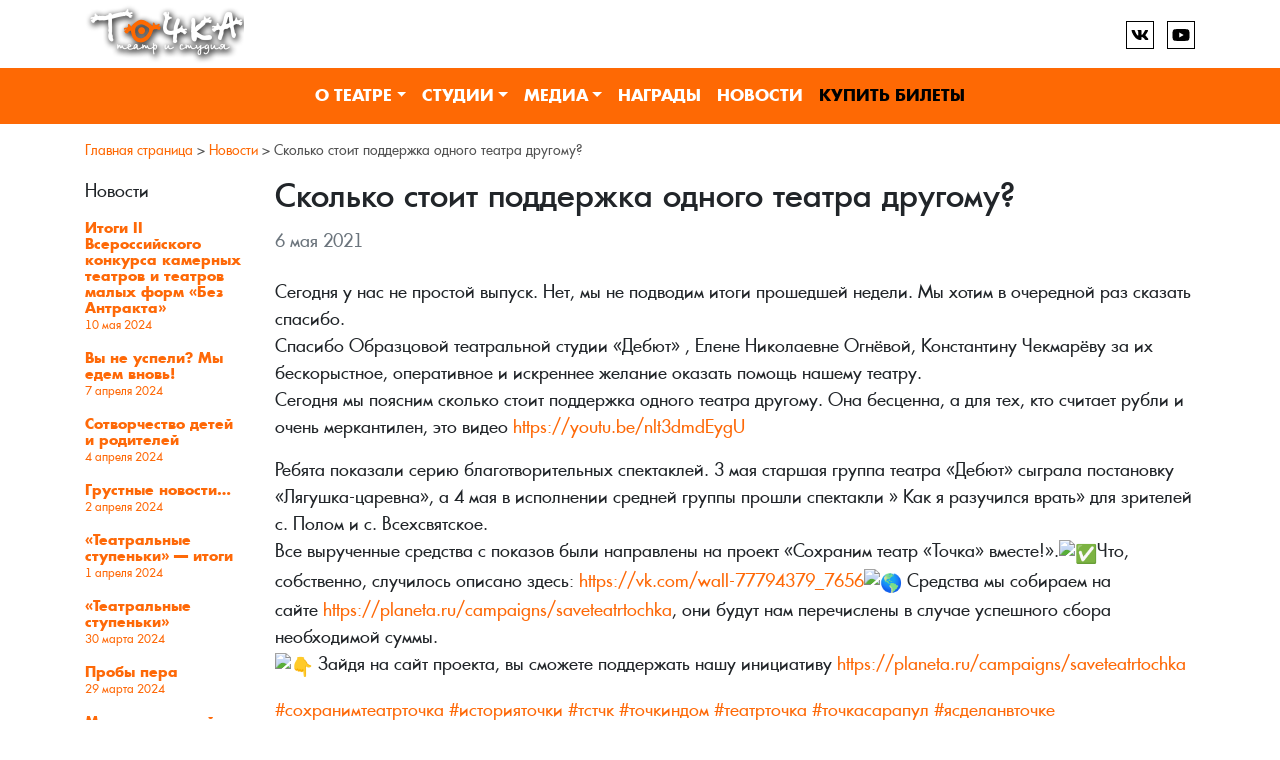

--- FILE ---
content_type: text/html; charset=UTF-8
request_url: https://teatrtochka.ru/news/na-svyazi-aktery-teatra-tochka-2/
body_size: 10604
content:
<!doctype html>
<html lang="ru-RU">
<head>
	<meta charset="UTF-8">
	<meta name="viewport" content="width=device-width, initial-scale=1">
    <meta name="yandex-verification" content="2dffd3d1e31a70d5" />
    <link rel="profile" href="http://gmpg.org/xfn/11">
    <meta name="proculture-verification" content="c975819e412befb4d1e0eefc196572bb" />
	<meta name='robots' content='index, follow, max-image-preview:large, max-snippet:-1, max-video-preview:-1' />

	<!-- This site is optimized with the Yoast SEO plugin v23.1 - https://yoast.com/wordpress/plugins/seo/ -->
	<title>Сколько стоит поддержка одного театра другому? - Театр Точка, г. Сарапул</title>
	<link rel="canonical" href="https://teatrtochka.ru/news/na-svyazi-aktery-teatra-tochka-2/" />
	<meta property="og:locale" content="ru_RU" />
	<meta property="og:type" content="article" />
	<meta property="og:title" content="Сколько стоит поддержка одного театра другому? - Театр Точка, г. Сарапул" />
	<meta property="og:description" content="Сегодня у нас не простой выпуск. Нет, мы не подводим итоги прошедшей недели. Мы хотим в очередной раз сказать спасибо. Спасибо Образцовой театральной студии &#171;Дебют&#187; , Елене Николаевне Огнёвой, Константину Чекмарёву за их бескорыстное, оперативное и искреннее желание оказать помощь нашему театру. Сегодня мы поясним сколько стоит поддержка одного театра другому. Она бесценна, а для [&hellip;]" />
	<meta property="og:url" content="https://teatrtochka.ru/news/na-svyazi-aktery-teatra-tochka-2/" />
	<meta property="og:site_name" content="Театр Точка, г. Сарапул" />
	<meta property="article:published_time" content="2021-05-06T07:55:50+00:00" />
	<meta property="article:modified_time" content="2021-05-06T16:21:02+00:00" />
	<meta property="og:image" content="https://teatrtochka.ru/wp-content/uploads/2021/04/0ttpCcmU-eY.jpg" />
	<meta property="og:image:width" content="2560" />
	<meta property="og:image:height" content="1707" />
	<meta property="og:image:type" content="image/jpeg" />
	<meta name="author" content="editor" />
	<meta name="twitter:card" content="summary_large_image" />
	<meta name="twitter:label1" content="Написано автором" />
	<meta name="twitter:data1" content="editor" />
	<meta name="twitter:label2" content="Примерное время для чтения" />
	<meta name="twitter:data2" content="2 минуты" />
	<script type="application/ld+json" class="yoast-schema-graph">{"@context":"https://schema.org","@graph":[{"@type":"Article","@id":"https://teatrtochka.ru/news/na-svyazi-aktery-teatra-tochka-2/#article","isPartOf":{"@id":"https://teatrtochka.ru/news/na-svyazi-aktery-teatra-tochka-2/"},"author":{"name":"editor","@id":"https://teatrtochka.ru/#/schema/person/ec2247c4fe839c2f8552a6625884ab7a"},"headline":"Сколько стоит поддержка одного театра другому?","datePublished":"2021-05-06T07:55:50+00:00","dateModified":"2021-05-06T16:21:02+00:00","mainEntityOfPage":{"@id":"https://teatrtochka.ru/news/na-svyazi-aktery-teatra-tochka-2/"},"wordCount":169,"publisher":{"@id":"https://teatrtochka.ru/#organization"},"image":{"@id":"https://teatrtochka.ru/news/na-svyazi-aktery-teatra-tochka-2/#primaryimage"},"thumbnailUrl":"https://teatrtochka.ru/wp-content/uploads/2021/04/0ttpCcmU-eY.jpg","articleSection":["Новости"],"inLanguage":"ru-RU"},{"@type":"WebPage","@id":"https://teatrtochka.ru/news/na-svyazi-aktery-teatra-tochka-2/","url":"https://teatrtochka.ru/news/na-svyazi-aktery-teatra-tochka-2/","name":"Сколько стоит поддержка одного театра другому? - Театр Точка, г. Сарапул","isPartOf":{"@id":"https://teatrtochka.ru/#website"},"primaryImageOfPage":{"@id":"https://teatrtochka.ru/news/na-svyazi-aktery-teatra-tochka-2/#primaryimage"},"image":{"@id":"https://teatrtochka.ru/news/na-svyazi-aktery-teatra-tochka-2/#primaryimage"},"thumbnailUrl":"https://teatrtochka.ru/wp-content/uploads/2021/04/0ttpCcmU-eY.jpg","datePublished":"2021-05-06T07:55:50+00:00","dateModified":"2021-05-06T16:21:02+00:00","breadcrumb":{"@id":"https://teatrtochka.ru/news/na-svyazi-aktery-teatra-tochka-2/#breadcrumb"},"inLanguage":"ru-RU","potentialAction":[{"@type":"ReadAction","target":["https://teatrtochka.ru/news/na-svyazi-aktery-teatra-tochka-2/"]}]},{"@type":"ImageObject","inLanguage":"ru-RU","@id":"https://teatrtochka.ru/news/na-svyazi-aktery-teatra-tochka-2/#primaryimage","url":"https://teatrtochka.ru/wp-content/uploads/2021/04/0ttpCcmU-eY.jpg","contentUrl":"https://teatrtochka.ru/wp-content/uploads/2021/04/0ttpCcmU-eY.jpg","width":2560,"height":1707},{"@type":"BreadcrumbList","@id":"https://teatrtochka.ru/news/na-svyazi-aktery-teatra-tochka-2/#breadcrumb","itemListElement":[{"@type":"ListItem","position":1,"name":"Главная страница","item":"https://teatrtochka.ru/"},{"@type":"ListItem","position":2,"name":"Новости","item":"https://teatrtochka.ru/news/"},{"@type":"ListItem","position":3,"name":"Сколько стоит поддержка одного театра другому?"}]},{"@type":"WebSite","@id":"https://teatrtochka.ru/#website","url":"https://teatrtochka.ru/","name":"Театр Точка, г. Сарапул","description":"","publisher":{"@id":"https://teatrtochka.ru/#organization"},"potentialAction":[{"@type":"SearchAction","target":{"@type":"EntryPoint","urlTemplate":"https://teatrtochka.ru/?s={search_term_string}"},"query-input":"required name=search_term_string"}],"inLanguage":"ru-RU"},{"@type":"Organization","@id":"https://teatrtochka.ru/#organization","name":"Театр Точка, г. Сарапул","url":"https://teatrtochka.ru/","logo":{"@type":"ImageObject","inLanguage":"ru-RU","@id":"https://teatrtochka.ru/#/schema/logo/image/","url":"https://teatrtochka.ru/wp-content/uploads/2020/05/logo-1.png","contentUrl":"https://teatrtochka.ru/wp-content/uploads/2020/05/logo-1.png","width":318,"height":120,"caption":"Театр Точка, г. Сарапул"},"image":{"@id":"https://teatrtochka.ru/#/schema/logo/image/"}},{"@type":"Person","@id":"https://teatrtochka.ru/#/schema/person/ec2247c4fe839c2f8552a6625884ab7a","name":"editor"}]}</script>
	<!-- / Yoast SEO plugin. -->


<link rel='dns-prefetch' href='//ajax.googleapis.com' />
<style id='classic-theme-styles-inline-css' type='text/css'>
/*! This file is auto-generated */
.wp-block-button__link{color:#fff;background-color:#32373c;border-radius:9999px;box-shadow:none;text-decoration:none;padding:calc(.667em + 2px) calc(1.333em + 2px);font-size:1.125em}.wp-block-file__button{background:#32373c;color:#fff;text-decoration:none}
</style>
<style id='global-styles-inline-css' type='text/css'>
:root{--wp--preset--aspect-ratio--square: 1;--wp--preset--aspect-ratio--4-3: 4/3;--wp--preset--aspect-ratio--3-4: 3/4;--wp--preset--aspect-ratio--3-2: 3/2;--wp--preset--aspect-ratio--2-3: 2/3;--wp--preset--aspect-ratio--16-9: 16/9;--wp--preset--aspect-ratio--9-16: 9/16;--wp--preset--color--black: #000000;--wp--preset--color--cyan-bluish-gray: #abb8c3;--wp--preset--color--white: #ffffff;--wp--preset--color--pale-pink: #f78da7;--wp--preset--color--vivid-red: #cf2e2e;--wp--preset--color--luminous-vivid-orange: #ff6900;--wp--preset--color--luminous-vivid-amber: #fcb900;--wp--preset--color--light-green-cyan: #7bdcb5;--wp--preset--color--vivid-green-cyan: #00d084;--wp--preset--color--pale-cyan-blue: #8ed1fc;--wp--preset--color--vivid-cyan-blue: #0693e3;--wp--preset--color--vivid-purple: #9b51e0;--wp--preset--gradient--vivid-cyan-blue-to-vivid-purple: linear-gradient(135deg,rgba(6,147,227,1) 0%,rgb(155,81,224) 100%);--wp--preset--gradient--light-green-cyan-to-vivid-green-cyan: linear-gradient(135deg,rgb(122,220,180) 0%,rgb(0,208,130) 100%);--wp--preset--gradient--luminous-vivid-amber-to-luminous-vivid-orange: linear-gradient(135deg,rgba(252,185,0,1) 0%,rgba(255,105,0,1) 100%);--wp--preset--gradient--luminous-vivid-orange-to-vivid-red: linear-gradient(135deg,rgba(255,105,0,1) 0%,rgb(207,46,46) 100%);--wp--preset--gradient--very-light-gray-to-cyan-bluish-gray: linear-gradient(135deg,rgb(238,238,238) 0%,rgb(169,184,195) 100%);--wp--preset--gradient--cool-to-warm-spectrum: linear-gradient(135deg,rgb(74,234,220) 0%,rgb(151,120,209) 20%,rgb(207,42,186) 40%,rgb(238,44,130) 60%,rgb(251,105,98) 80%,rgb(254,248,76) 100%);--wp--preset--gradient--blush-light-purple: linear-gradient(135deg,rgb(255,206,236) 0%,rgb(152,150,240) 100%);--wp--preset--gradient--blush-bordeaux: linear-gradient(135deg,rgb(254,205,165) 0%,rgb(254,45,45) 50%,rgb(107,0,62) 100%);--wp--preset--gradient--luminous-dusk: linear-gradient(135deg,rgb(255,203,112) 0%,rgb(199,81,192) 50%,rgb(65,88,208) 100%);--wp--preset--gradient--pale-ocean: linear-gradient(135deg,rgb(255,245,203) 0%,rgb(182,227,212) 50%,rgb(51,167,181) 100%);--wp--preset--gradient--electric-grass: linear-gradient(135deg,rgb(202,248,128) 0%,rgb(113,206,126) 100%);--wp--preset--gradient--midnight: linear-gradient(135deg,rgb(2,3,129) 0%,rgb(40,116,252) 100%);--wp--preset--font-size--small: 13px;--wp--preset--font-size--medium: 20px;--wp--preset--font-size--large: 36px;--wp--preset--font-size--x-large: 42px;--wp--preset--spacing--20: 0.44rem;--wp--preset--spacing--30: 0.67rem;--wp--preset--spacing--40: 1rem;--wp--preset--spacing--50: 1.5rem;--wp--preset--spacing--60: 2.25rem;--wp--preset--spacing--70: 3.38rem;--wp--preset--spacing--80: 5.06rem;--wp--preset--shadow--natural: 6px 6px 9px rgba(0, 0, 0, 0.2);--wp--preset--shadow--deep: 12px 12px 50px rgba(0, 0, 0, 0.4);--wp--preset--shadow--sharp: 6px 6px 0px rgba(0, 0, 0, 0.2);--wp--preset--shadow--outlined: 6px 6px 0px -3px rgba(255, 255, 255, 1), 6px 6px rgba(0, 0, 0, 1);--wp--preset--shadow--crisp: 6px 6px 0px rgba(0, 0, 0, 1);}:where(.is-layout-flex){gap: 0.5em;}:where(.is-layout-grid){gap: 0.5em;}body .is-layout-flex{display: flex;}.is-layout-flex{flex-wrap: wrap;align-items: center;}.is-layout-flex > :is(*, div){margin: 0;}body .is-layout-grid{display: grid;}.is-layout-grid > :is(*, div){margin: 0;}:where(.wp-block-columns.is-layout-flex){gap: 2em;}:where(.wp-block-columns.is-layout-grid){gap: 2em;}:where(.wp-block-post-template.is-layout-flex){gap: 1.25em;}:where(.wp-block-post-template.is-layout-grid){gap: 1.25em;}.has-black-color{color: var(--wp--preset--color--black) !important;}.has-cyan-bluish-gray-color{color: var(--wp--preset--color--cyan-bluish-gray) !important;}.has-white-color{color: var(--wp--preset--color--white) !important;}.has-pale-pink-color{color: var(--wp--preset--color--pale-pink) !important;}.has-vivid-red-color{color: var(--wp--preset--color--vivid-red) !important;}.has-luminous-vivid-orange-color{color: var(--wp--preset--color--luminous-vivid-orange) !important;}.has-luminous-vivid-amber-color{color: var(--wp--preset--color--luminous-vivid-amber) !important;}.has-light-green-cyan-color{color: var(--wp--preset--color--light-green-cyan) !important;}.has-vivid-green-cyan-color{color: var(--wp--preset--color--vivid-green-cyan) !important;}.has-pale-cyan-blue-color{color: var(--wp--preset--color--pale-cyan-blue) !important;}.has-vivid-cyan-blue-color{color: var(--wp--preset--color--vivid-cyan-blue) !important;}.has-vivid-purple-color{color: var(--wp--preset--color--vivid-purple) !important;}.has-black-background-color{background-color: var(--wp--preset--color--black) !important;}.has-cyan-bluish-gray-background-color{background-color: var(--wp--preset--color--cyan-bluish-gray) !important;}.has-white-background-color{background-color: var(--wp--preset--color--white) !important;}.has-pale-pink-background-color{background-color: var(--wp--preset--color--pale-pink) !important;}.has-vivid-red-background-color{background-color: var(--wp--preset--color--vivid-red) !important;}.has-luminous-vivid-orange-background-color{background-color: var(--wp--preset--color--luminous-vivid-orange) !important;}.has-luminous-vivid-amber-background-color{background-color: var(--wp--preset--color--luminous-vivid-amber) !important;}.has-light-green-cyan-background-color{background-color: var(--wp--preset--color--light-green-cyan) !important;}.has-vivid-green-cyan-background-color{background-color: var(--wp--preset--color--vivid-green-cyan) !important;}.has-pale-cyan-blue-background-color{background-color: var(--wp--preset--color--pale-cyan-blue) !important;}.has-vivid-cyan-blue-background-color{background-color: var(--wp--preset--color--vivid-cyan-blue) !important;}.has-vivid-purple-background-color{background-color: var(--wp--preset--color--vivid-purple) !important;}.has-black-border-color{border-color: var(--wp--preset--color--black) !important;}.has-cyan-bluish-gray-border-color{border-color: var(--wp--preset--color--cyan-bluish-gray) !important;}.has-white-border-color{border-color: var(--wp--preset--color--white) !important;}.has-pale-pink-border-color{border-color: var(--wp--preset--color--pale-pink) !important;}.has-vivid-red-border-color{border-color: var(--wp--preset--color--vivid-red) !important;}.has-luminous-vivid-orange-border-color{border-color: var(--wp--preset--color--luminous-vivid-orange) !important;}.has-luminous-vivid-amber-border-color{border-color: var(--wp--preset--color--luminous-vivid-amber) !important;}.has-light-green-cyan-border-color{border-color: var(--wp--preset--color--light-green-cyan) !important;}.has-vivid-green-cyan-border-color{border-color: var(--wp--preset--color--vivid-green-cyan) !important;}.has-pale-cyan-blue-border-color{border-color: var(--wp--preset--color--pale-cyan-blue) !important;}.has-vivid-cyan-blue-border-color{border-color: var(--wp--preset--color--vivid-cyan-blue) !important;}.has-vivid-purple-border-color{border-color: var(--wp--preset--color--vivid-purple) !important;}.has-vivid-cyan-blue-to-vivid-purple-gradient-background{background: var(--wp--preset--gradient--vivid-cyan-blue-to-vivid-purple) !important;}.has-light-green-cyan-to-vivid-green-cyan-gradient-background{background: var(--wp--preset--gradient--light-green-cyan-to-vivid-green-cyan) !important;}.has-luminous-vivid-amber-to-luminous-vivid-orange-gradient-background{background: var(--wp--preset--gradient--luminous-vivid-amber-to-luminous-vivid-orange) !important;}.has-luminous-vivid-orange-to-vivid-red-gradient-background{background: var(--wp--preset--gradient--luminous-vivid-orange-to-vivid-red) !important;}.has-very-light-gray-to-cyan-bluish-gray-gradient-background{background: var(--wp--preset--gradient--very-light-gray-to-cyan-bluish-gray) !important;}.has-cool-to-warm-spectrum-gradient-background{background: var(--wp--preset--gradient--cool-to-warm-spectrum) !important;}.has-blush-light-purple-gradient-background{background: var(--wp--preset--gradient--blush-light-purple) !important;}.has-blush-bordeaux-gradient-background{background: var(--wp--preset--gradient--blush-bordeaux) !important;}.has-luminous-dusk-gradient-background{background: var(--wp--preset--gradient--luminous-dusk) !important;}.has-pale-ocean-gradient-background{background: var(--wp--preset--gradient--pale-ocean) !important;}.has-electric-grass-gradient-background{background: var(--wp--preset--gradient--electric-grass) !important;}.has-midnight-gradient-background{background: var(--wp--preset--gradient--midnight) !important;}.has-small-font-size{font-size: var(--wp--preset--font-size--small) !important;}.has-medium-font-size{font-size: var(--wp--preset--font-size--medium) !important;}.has-large-font-size{font-size: var(--wp--preset--font-size--large) !important;}.has-x-large-font-size{font-size: var(--wp--preset--font-size--x-large) !important;}
:where(.wp-block-post-template.is-layout-flex){gap: 1.25em;}:where(.wp-block-post-template.is-layout-grid){gap: 1.25em;}
:where(.wp-block-columns.is-layout-flex){gap: 2em;}:where(.wp-block-columns.is-layout-grid){gap: 2em;}
:root :where(.wp-block-pullquote){font-size: 1.5em;line-height: 1.6;}
</style>
<link rel='stylesheet' id='contact-form-7-css' href='https://teatrtochka.ru/wp-content/plugins/contact-form-7/includes/css/styles.css?ver=5.9.7' type='text/css' media='all' />
<link rel='stylesheet' id='font-awesome-css' href='https://teatrtochka.ru/wp-content/plugins/events-and-places/fonts/font-awesome/css/font-awesome.min.css?ver=6.6.4' type='text/css' media='all' />
<link rel='stylesheet' id='evpl-style-css' href='https://teatrtochka.ru/wp-content/plugins/events-and-places/style.css?ver=6.6.4' type='text/css' media='all' />
<link rel='stylesheet' id='page-list-style-css' href='https://teatrtochka.ru/wp-content/plugins/page-list/css/page-list.css?ver=5.6' type='text/css' media='all' />
<link rel='stylesheet' id='bootstrap-4-css' href='https://teatrtochka.ru/wp-content/themes/tochka/assets/css/bootstrap.css?ver=v4.3.1' type='text/css' media='all' />
<link rel='stylesheet' id='animate-css' href='https://teatrtochka.ru/wp-content/themes/tochka/assets/css/animate.css?ver=6.6.4' type='text/css' media='all' />
<link rel='stylesheet' id='fonts-css' href='https://teatrtochka.ru/wp-content/themes/tochka/assets/fonts/fonts.css?ver=6.6.4' type='text/css' media='all' />
<link rel='stylesheet' id='tinyslisercss-css' href='https://teatrtochka.ru/wp-content/themes/tochka/assets/css/tiny-slider.css?ver=6.6.4' type='text/css' media='all' />
<link rel='stylesheet' id='camp-style-css' href='https://teatrtochka.ru/wp-content/themes/tochka/style.css?ver=v1768858474' type='text/css' media='all' />
<link rel='stylesheet' id='jquery.lightbox.min.css-css' href='https://teatrtochka.ru/wp-content/plugins/wp-jquery-lightbox/lightboxes/wp-jquery-lightbox/styles/lightbox.min.ru_RU.css?ver=2.3.1' type='text/css' media='all' />
<link rel='stylesheet' id='jqlb-overrides-css' href='https://teatrtochka.ru/wp-content/plugins/wp-jquery-lightbox/lightboxes/wp-jquery-lightbox/styles/overrides.css?ver=2.3.1' type='text/css' media='all' />
<style id='jqlb-overrides-inline-css' type='text/css'>

			#outerImageContainer {
				box-shadow: 0 0 4px 2px rgba(0,0,0,.2);
			}
			#imageContainer{
				padding: 6px;
			}
			#imageDataContainer {
				box-shadow: ;
			}
			#prevArrow,
			#nextArrow{
				background-color: rgba(255,255,255,.7;
				color: #000000;
			}
</style>
<script type="text/javascript" id="jquery-core-js-extra">
/* <![CDATA[ */
var EVPL = {"ajaxurl":"https:\/\/teatrtochka.ru\/wp-admin\/admin-ajax.php","wpurl":"https:\/\/teatrtochka.ru","cart_page":"https:\/\/teatrtochka.ru\/cart\/","cart_limit":"20","post_ID":"2101","user_hash":"dc4ad38ce7d1a3b1a6b11bd731b99fe0","is_mobile":"0"};
/* ]]> */
</script>
<script type="text/javascript" src="https://teatrtochka.ru/wp-includes/js/jquery/jquery.min.js?ver=3.7.1" id="jquery-core-js"></script>
<script type="text/javascript" src="https://teatrtochka.ru/wp-content/plugins/events-and-places/js/scripts.js?ver=6.6.4" id="evpl-script-js"></script>
<link rel="https://api.w.org/" href="https://teatrtochka.ru/wp-json/" /><link rel="alternate" title="JSON" type="application/json" href="https://teatrtochka.ru/wp-json/wp/v2/posts/2101" /><link rel="alternate" title="oEmbed (JSON)" type="application/json+oembed" href="https://teatrtochka.ru/wp-json/oembed/1.0/embed?url=https%3A%2F%2Fteatrtochka.ru%2Fnews%2Fna-svyazi-aktery-teatra-tochka-2%2F" />
<link rel="alternate" title="oEmbed (XML)" type="text/xml+oembed" href="https://teatrtochka.ru/wp-json/oembed/1.0/embed?url=https%3A%2F%2Fteatrtochka.ru%2Fnews%2Fna-svyazi-aktery-teatra-tochka-2%2F&#038;format=xml" />
<link rel="icon" href="https://teatrtochka.ru/wp-content/uploads/2020/05/cropped-favicon-32x32.png" sizes="32x32" />
<link rel="icon" href="https://teatrtochka.ru/wp-content/uploads/2020/05/cropped-favicon-192x192.png" sizes="192x192" />
<link rel="apple-touch-icon" href="https://teatrtochka.ru/wp-content/uploads/2020/05/cropped-favicon-180x180.png" />
<meta name="msapplication-TileImage" content="https://teatrtochka.ru/wp-content/uploads/2020/05/cropped-favicon-270x270.png" />
</head>

<body class="post-template-default single single-post postid-2101 single-format-standard wp-custom-logo">
	<header>
		<div class="bottom-border">
			<div class="container">
				<div class="d-flex header__toprow py-1">
					<a href="https://teatrtochka.ru/" class="custom-logo-link" rel="home"><img width="318" height="120" src="https://teatrtochka.ru/wp-content/uploads/2020/05/logo-1.png" class="custom-logo" alt="Театр Точка, г. Сарапул" decoding="async" /></a>					<div class="d-flex align-items-center">
						<div class="social">
				<a href="https://vk.com/tochka_ts" class="social__icon" target="blank"><img src="https://teatrtochka.ru/wp-content/themes/tochka/img/icons/vk.svg"></a>
				<a href="https://www.youtube.com/channel/UCvGbXXQOm9uA1JsfU0p7ftA" class="social__icon" target="blank"><img src="https://teatrtochka.ru/wp-content/themes/tochka/img/icons/youtube.svg"></a>
			   </div>					</div>
				</div>
			</div>
		</div>
		<div class="header__menu">
			<div class="container">
				<div class="main-navigation">
					<nav id="navigation" class="navbar navbar-dark navbar-expand-md px-0">
								<button class="navbar-toggler" type="button" data-toggle="collapse" data-target="#primary-menu-wrap" aria-controls="primary-menu-wrap" aria-expanded="false" aria-label="Toggle navigation">
									<span class="navbar-toggler-icon"></span>
								</button>
								<div id="primary-menu-wrap" class="collapse navbar-collapse justify-content-md-center"><ul id="primary-menu" class="navbar-nav flex-wrap"><li class='nav-item  dropdown  menu-item menu-item-type-post_type menu-item-object-page menu-item-has-children'><a href="https://teatrtochka.ru/theater/" class="nav-link dropdown-toggle" data-toggle="dropdown" aria-haspopup="true" aria-expanded="false" >О театре</a><ul class='dropdown-menu  depth_0'><li class='nav-item    menu-item menu-item-type-taxonomy menu-item-object-category'><a href="https://teatrtochka.ru/theater/actors/" class="nav-link" >Актёры</a></li>
<li class='nav-item    menu-item menu-item-type-taxonomy menu-item-object-category'><a href="https://teatrtochka.ru/theater/performances/" class="nav-link" >Репертуар</a></li>
<li class='nav-item    menu-item menu-item-type-post_type menu-item-object-page'><a href="https://teatrtochka.ru/theater/zal/" class="nav-link" >Учебные классы</a></li>
<li class='nav-item   d-none menu-item menu-item-type-taxonomy menu-item-object-category'><a href="https://teatrtochka.ru/theater/directors/" class="nav-link" >Режиссеры</a></li>
<li class='nav-item    menu-item menu-item-type-taxonomy menu-item-object-category'><a href="https://teatrtochka.ru/theater/graduates/" class="nav-link" >Выпускники</a></li>
<li class='nav-item   d-none menu-item menu-item-type-post_type menu-item-object-page'><a href="https://teatrtochka.ru/theater/istoriya/" class="nav-link" >История</a></li>
</ul>
</li>
<li class='nav-item  dropdown  menu-item menu-item-type-post_type menu-item-object-page menu-item-has-children'><a href="https://teatrtochka.ru/school/" class="nav-link dropdown-toggle" data-toggle="dropdown" aria-haspopup="true" aria-expanded="false" >Студии</a><ul class='dropdown-menu  depth_0'><li class='nav-item    menu-item menu-item-type-post_type menu-item-object-page'><a href="https://teatrtochka.ru/school/admission/" class="nav-link" >ЗАПИСАТЬСЯ В КОЛЛЕКТИВ</a></li>
<li class='nav-item    menu-item menu-item-type-post_type menu-item-object-page'><a href="https://teatrtochka.ru/school/timetable/" class="nav-link" >Расписание</a></li>
<li class='nav-item    menu-item menu-item-type-post_type menu-item-object-page'><a href="https://teatrtochka.ru/school/ctudiya-tochka/" class="nav-link" >Cтудия «Точка»</a></li>
<li class='nav-item    menu-item menu-item-type-post_type menu-item-object-page'><a href="https://teatrtochka.ru/school/radiotochka/" class="nav-link" >РадиоТочка</a></li>
<li class='nav-item    menu-item menu-item-type-post_type menu-item-object-page'><a href="https://teatrtochka.ru/school/fotochka/" class="nav-link" >ФоТочка</a></li>
<li class='nav-item    menu-item menu-item-type-post_type menu-item-object-page'><a href="https://teatrtochka.ru/school/kinotochka/" class="nav-link" >КиноТочка</a></li>
<li class='nav-item    menu-item menu-item-type-post_type menu-item-object-page'><a href="https://teatrtochka.ru/school/art-tochka/" class="nav-link" >Art-точка</a></li>
<li class='nav-item    menu-item menu-item-type-post_type menu-item-object-page'><a href="https://teatrtochka.ru/school/teatr-tantsa/" class="nav-link" >Театр танца</a></li>
<li class='nav-item    menu-item menu-item-type-post_type menu-item-object-page'><a href="https://teatrtochka.ru/school/gazetochka/" class="nav-link" >Газеточка</a></li>
<li class='nav-item    menu-item menu-item-type-post_type menu-item-object-page'><a href="https://teatrtochka.ru/school/reviews/" class="nav-link" >Отзывы</a></li>
</ul>
</li>
<li class='nav-item  dropdown  menu-item menu-item-type-taxonomy menu-item-object-category menu-item-has-children'><a href="https://teatrtochka.ru/media/" class="nav-link dropdown-toggle" data-toggle="dropdown" aria-haspopup="true" aria-expanded="false" >Медиа</a><ul class='dropdown-menu  depth_0'><li class='nav-item    menu-item menu-item-type-taxonomy menu-item-object-category'><a href="https://teatrtochka.ru/media/" class="nav-link" >Все материалы</a></li>
<li class='nav-item    menu-item menu-item-type-taxonomy menu-item-object-category'><a href="https://teatrtochka.ru/media/otkrytye-uroki/" class="nav-link" >Открытые уроки</a></li>
</ul>
</li>
<li class='nav-item    menu-item menu-item-type-post_type menu-item-object-page'><a href="https://teatrtochka.ru/awards/" class="nav-link" >Награды</a></li>
<li class='nav-item    menu-item menu-item-type-taxonomy menu-item-object-category current-post-ancestor current-menu-parent current-post-parent'><a href="https://teatrtochka.ru/news/" class="nav-link" >Новости</a></li>
<li class='nav-item   d-none menu-item menu-item-type-post_type menu-item-object-page'><a href="https://teatrtochka.ru/?page_id=2505" class="nav-link" >ОПЛАТА УСЛУГ</a></li>
<li class='nav-item   btn-buy menu-item menu-item-type-post_type menu-item-object-page'><a href="https://teatrtochka.ru/tickets/" class="nav-link" >Купить Билеты</a></li>
</ul></div>					</nav>
				</div>
			</div>
		</div>	
	</header>	<div class="container">
		<div class="row position-relative">
                        <div class="col-12 my-3"><p id="breadcrumbs"><span><span><a href="https://teatrtochka.ru/">Главная страница</a></span> &gt; <span><a href="https://teatrtochka.ru/news/">Новости</a></span> &gt; <span class="breadcrumb_last" aria-current="page">Сколько стоит поддержка одного театра другому?</span></span></p></div>                            <div class="col-md-2 order-2 order-md-1 sidebar-post">
                    <p class="sidebar-post-title">Новости</p>                    <a href="https://teatrtochka.ru/news/itogi-ii-bez-antrakta/" class="sidebar-post-item ">
                        <p class="sidebar-post-name" >Итоги II Всероссийского конкурса камерных театров и театров малых форм &#171;Без Антракта&#187;</p>
                        <p class="sidebar-post-date"><span class="posted-on"><time class="entry-date published" datetime="10 мая 2024">10 мая 2024</time></span></p>
                        </a>
                                        <a href="https://teatrtochka.ru/news/vy-ne-uspeli-my-edem-vnov/" class="sidebar-post-item ">
                        <p class="sidebar-post-name" >Вы не успели? Мы едем вновь!</p>
                        <p class="sidebar-post-date"><span class="posted-on"><time class="entry-date published" datetime="7 апреля 2024">7 апреля 2024</time></span></p>
                        </a>
                                        <a href="https://teatrtochka.ru/news/sotvorchestvo-detej-i-roditelej/" class="sidebar-post-item ">
                        <p class="sidebar-post-name" >Сотворчество детей и родителей</p>
                        <p class="sidebar-post-date"><span class="posted-on"><time class="entry-date published" datetime="4 апреля 2024">4 апреля 2024</time></span></p>
                        </a>
                                        <a href="https://teatrtochka.ru/news/grustnye-novosti/" class="sidebar-post-item ">
                        <p class="sidebar-post-name" >Грустные новости&#8230;</p>
                        <p class="sidebar-post-date"><span class="posted-on"><time class="entry-date published" datetime="2 апреля 2024">2 апреля 2024</time></span></p>
                        </a>
                                        <a href="https://teatrtochka.ru/news/teatralnye-stupenki-itogi/" class="sidebar-post-item ">
                        <p class="sidebar-post-name" >&#171;Театральные ступеньки&#187; &#8212; итоги</p>
                        <p class="sidebar-post-date"><span class="posted-on"><time class="entry-date published" datetime="1 апреля 2024">1 апреля 2024</time></span></p>
                        </a>
                                        <a href="https://teatrtochka.ru/news/teatralnye-stupenki/" class="sidebar-post-item ">
                        <p class="sidebar-post-name" >&#171;Театральные ступеньки&#187;</p>
                        <p class="sidebar-post-date"><span class="posted-on"><time class="entry-date published" datetime="30 марта 2024">30 марта 2024</time></span></p>
                        </a>
                                        <a href="https://teatrtochka.ru/news/proby-pera/" class="sidebar-post-item ">
                        <p class="sidebar-post-name" >Пробы пера</p>
                        <p class="sidebar-post-date"><span class="posted-on"><time class="entry-date published" datetime="29 марта 2024">29 марта 2024</time></span></p>
                        </a>
                                        <a href="https://teatrtochka.ru/news/mezhdunarodnyj-den-teatra/" class="sidebar-post-item ">
                        <p class="sidebar-post-name" >Международный день театра</p>
                        <p class="sidebar-post-date"><span class="posted-on"><time class="entry-date published" datetime="27 марта 2024">27 марта 2024</time></span></p>
                        </a>
                                        <a href="https://teatrtochka.ru/news/tochka-delo-semejnoe-2/" class="sidebar-post-item ">
                        <p class="sidebar-post-name" >Точка &#8212; дело семейное</p>
                        <p class="sidebar-post-date"><span class="posted-on"><time class="entry-date published" datetime="22 марта 2024">22 марта 2024</time></span></p>
                        </a>
                                        <a href="https://teatrtochka.ru/news/poslednij-shans-popast-na-bez-antrakta/" class="sidebar-post-item ">
                        <p class="sidebar-post-name" >ПОСЛЕДНИЙ ШАНС ПОПАСТЬ НА &#171;БЕЗ АНТРАКТА&#187;</p>
                        <p class="sidebar-post-date"><span class="posted-on"><time class="entry-date published" datetime="21 марта 2024">21 марта 2024</time></span></p>
                        </a>
                                    </div>
                <div class="col-md-10 order-1 order-md-2 wp-bp-content-width">
                            <article id="post-2101" class="post-2101 post type-post status-publish format-standard has-post-thumbnail hentry category-news">
        <header class="entry-header mb-4">
            <h1 class="entry-title card-title h2">Сколько стоит поддержка одного театра другому?</h1>                <div class="entry-meta subtitle text-muted">
                    <span class="posted-on"><time class="entry-date published" datetime="6 мая 2021">6 мая 2021</time></span>                </div><!-- .entry-meta -->
                    </header>

                    <div class="entry-content">
                <p>Сегодня у нас не простой выпуск. Нет, мы не подводим итоги прошедшей недели. Мы хотим в очередной раз сказать спасибо.<br />
Спасибо Образцовой театральной студии &#171;Дебют&#187; , Елене Николаевне Огнёвой, Константину Чекмарёву за их бескорыстное, оперативное и искреннее желание оказать помощь нашему театру.<br />
Сегодня мы поясним сколько стоит поддержка одного театра другому. Она бесценна, а для тех, кто считает рубли и очень меркантилен, это видео <a href="https://vk.com/away.php?to=https%3A%2F%2Fyoutu.be%2Fnlt3dmdEygU&amp;post=-77794379_7788&amp;cc_key=" target="_blank" rel="nofollow noopener">https://youtu.be/nlt3dmdEygU</a></p>
<div class="wall_post_text">Ребята показали серию благотворительных спектаклей. 3 мая старшая группа театра &#171;Дебют&#187; сыграла постановку &#171;Лягушка-царевна&#187;, а 4 мая в исполнении средней группы прошли спектакли &#187; Как я разучился врать&#187; для зрителей с. Полом и с. Всехсвятское.<br />
Все вырученные средства с показов были направлены на проект &#171;Сохраним театр &#171;Точка&#187; вместе!&#187;.<img decoding="async" class="emoji" src="https://vk.com/emoji/e/e29c85.png" alt="✅" />Что, собственно, случилось описано здесь: <a href="https://vk.com/wall-77794379_7656">https://vk.com/wall-77794379_7656</a><img decoding="async" class="emoji" src="https://vk.com/emoji/e/f09f8c8e.png" alt="🌎" /> Средства мы собираем на сайте <a href="https://vk.com/away.php?to=https%3A%2F%2Fplaneta.ru%2Fcampaigns%2Fsaveteatrtochka&amp;post=-77794379_7788&amp;cc_key=" target="_blank" rel="nofollow noopener">https://planeta.ru/campaigns/saveteatrtochka</a>, они будут нам перечислены в случае успешного сбора необходимой суммы.<br />
<img decoding="async" class="emoji" src="https://vk.com/emoji/e/f09f9187.png" alt="👇" /> Зайдя на сайт проекта, вы сможете поддержать нашу инициативу <a href="https://vk.com/away.php?to=https%3A%2F%2Fplaneta.ru%2Fcampaigns%2Fsaveteatrtochka&amp;post=-77794379_7788&amp;cc_key=" target="_blank" rel="nofollow noopener">https://planeta.ru/campaigns/saveteatrtochka</a></p>
<p><a href="https://vk.com/feed?section=search&amp;q=%23%D1%81%D0%BE%D1%85%D1%80%D0%B0%D0%BD%D0%B8%D0%BC%D1%82%D0%B5%D0%B0%D1%82%D1%80%D1%82%D0%BE%D1%87%D0%BA%D0%B0">#сохранимтеатрточка</a> <a href="https://vk.com/feed?section=search&amp;q=%23%D0%B8%D1%81%D1%82%D0%BE%D1%80%D0%B8%D1%8F%D1%82%D0%BE%D1%87%D0%BA%D0%B8">#историяточки</a> <a href="https://vk.com/feed?section=search&amp;q=%23%D1%82%D1%81%D1%82%D1%87%D0%BA">#тстчк</a> <a href="https://vk.com/feed?section=search&amp;q=%23%D1%82%D0%BE%D1%87%D0%BA%D0%B8%D0%BD%D0%B4%D0%BE%D0%BC">#точкиндом</a> <a href="https://vk.com/feed?section=search&amp;q=%23%D1%82%D0%B5%D0%B0%D1%82%D1%80%D1%82%D0%BE%D1%87%D0%BA%D0%B0">#театрточка</a> <a href="https://vk.com/feed?section=search&amp;q=%23%D1%82%D0%BE%D1%87%D0%BA%D0%B0%D1%81%D0%B0%D1%80%D0%B0%D0%BF%D1%83%D0%BB">#точкасарапул</a> <a href="https://vk.com/feed?section=search&amp;q=%23%D1%8F%D1%81%D0%B4%D0%B5%D0%BB%D0%B0%D0%BD%D0%B2%D1%82%D0%BE%D1%87%D0%BA%D0%B5">#ясделанвточке</a></p>
</div>
<div class="page_post_sized_thumbs clear_fix"><iframe title="YouTube video player" src="//www.youtube.com/embed/nlt3dmdEygU" width="560" height="315" frameborder="0" allowfullscreen="allowfullscreen"></iframe></div>
            </div><!-- .entry-content -->
        
    </article><!-- #post-2101 -->
                </div>
            		</div>
	</div>
<footer id="footer" class="site-footer py-4 mt-4">
	<div class="bottom-border">
		<div class="container">
			<div class="footer-navigation">
				<nav id="secondary-navigation" class="navbar navbar-light navbar-expand-lg px-0">
					<button class="navbar-toggler m-auto" type="button" data-toggle="collapse" data-target="#secondary-menu-wrap" aria-controls="secondary-menu-wrap" aria-expanded="false" aria-label="Toggle navigation"><span class="navbar-toggler-icon"></span></button>
					<div id="secondary-menu-wrap" class="collapse navbar-collapse"><ul id="footer-menu" class="navbar-nav flex-wrap m-auto dropup"><li class='nav-item  dropdown  menu-item menu-item-type-post_type menu-item-object-page menu-item-has-children'><a href="https://teatrtochka.ru/info/" class="nav-link dropdown-toggle" data-toggle="dropdown" aria-haspopup="true" aria-expanded="false" >Сведения об образовательной организации</a><ul class='dropdown-menu  depth_0'><li class='nav-item    menu-item menu-item-type-taxonomy menu-item-object-category'><a href="https://teatrtochka.ru/sertifikat-dopolnitelnogo-obrazovaniya/" class="nav-link" >Сертификат дополнительного образования</a></li>
<li class='nav-item    menu-item menu-item-type-post_type menu-item-object-page'><a href="https://teatrtochka.ru/info/vacant/" class="nav-link" >Вакантные места приема и перевода обучающихся</a></li>
<li class='nav-item    menu-item menu-item-type-post_type menu-item-object-page'><a href="https://teatrtochka.ru/info/teachers/" class="nav-link" >Руководство. Педагогический (научно-педагогический) состав</a></li>
<li class='nav-item    menu-item menu-item-type-post_type menu-item-object-page'><a href="https://teatrtochka.ru/info/struktura/" class="nav-link" >Структура и органы управления образовательной организацией</a></li>
<li class='nav-item    menu-item menu-item-type-post_type menu-item-object-page'><a href="https://teatrtochka.ru/info/docs/" class="nav-link" >Документы</a></li>
<li class='nav-item    menu-item menu-item-type-post_type menu-item-object-page'><a href="https://teatrtochka.ru/?page_id=2443" class="nav-link" >Финансово — хозяйственная деятельность</a></li>
<li class='nav-item    menu-item menu-item-type-post_type menu-item-object-page'><a href="https://teatrtochka.ru/info/uslugi/" class="nav-link" >Платные образовательные услуги</a></li>
<li class='nav-item    menu-item menu-item-type-post_type menu-item-object-page'><a href="https://teatrtochka.ru/info/obrazovanie/" class="nav-link" >Образование</a></li>
<li class='nav-item    menu-item menu-item-type-post_type menu-item-object-page'><a href="https://teatrtochka.ru/info/standarty/" class="nav-link" >Образовательные стандарты</a></li>
<li class='nav-item    menu-item menu-item-type-post_type menu-item-object-page'><a href="https://teatrtochka.ru/info/obespechenie/" class="nav-link" >Материально — техническое обеспечение и оснащенность образовательного процесса</a></li>
</ul>
</li>
<li class='nav-item    menu-item menu-item-type-post_type menu-item-object-page'><a href="https://teatrtochka.ru/obyavleniya/" class="nav-link" >Объявления</a></li>
<li class='nav-item    menu-item menu-item-type-post_type menu-item-object-page'><a href="https://teatrtochka.ru/school/timetable/" class="nav-link" >Расписание</a></li>
<li class='nav-item    menu-item menu-item-type-post_type menu-item-object-page'><a href="https://teatrtochka.ru/teatralnaya-biblioteka/" class="nav-link" >Театральная библиотека</a></li>
<li class='nav-item  dropdown  menu-item menu-item-type-custom menu-item-object-custom menu-item-has-children'><a href="#" class="nav-link dropdown-toggle" data-toggle="dropdown" aria-haspopup="true" aria-expanded="false" >Детский лагерь</a><ul class='dropdown-menu  depth_0'><li class='nav-item    menu-item menu-item-type-taxonomy menu-item-object-category'><a href="https://teatrtochka.ru/detskij-lager/" class="nav-link" >Детский лагерь</a></li>
<li class='nav-item    menu-item menu-item-type-post_type menu-item-object-page'><a href="https://teatrtochka.ru/frontpage/detskij-ozdorovitelnyj-lager/" class="nav-link" >Запись в ДОЛ</a></li>
</ul>
</li>
</ul></div>				</nav>
			</div>
		</div>
	</div>
	<div class="container copyright">
		<a href="https://teatrtochka.ru/" class="custom-logo-link" rel="home"><img width="318" height="120" src="https://teatrtochka.ru/wp-content/uploads/2020/05/logo-1.png" class="custom-logo" alt="Театр Точка, г. Сарапул" decoding="async" /></a>		<div class="small text-center">© 2026 АНО ДО Детская театральная школа «Точка»<br>
            <a href="https://teatrtochka.ru/policy/">Политика конфиденциальности</a>
        </div>
		<div class="social">
				<a href="https://vk.com/tochka_ts" class="social__icon" target="blank"><img src="https://teatrtochka.ru/wp-content/themes/tochka/img/icons/vk.svg"></a>
				<a href="https://www.youtube.com/channel/UCvGbXXQOm9uA1JsfU0p7ftA" class="social__icon" target="blank"><img src="https://teatrtochka.ru/wp-content/themes/tochka/img/icons/youtube.svg"></a>
			   </div>	</div>
</footer>


<div class="modal fade" id="modalTickets" tabindex="-1" aria-labelledby="staticBackdropLabel" aria-hidden="true">
    <div class="modal-dialog modal-xl modal-dialog-centered">
        <div class="modal-content">
            <div class="modal-header">
                <h5 class="modal-title" id="staticBackdropLabel">Купить билеты</h5>
                <button type="button" class="close" data-dismiss="modal" aria-label="Закрыть">
                    <span aria-hidden="true">&times;</span>
                </button>
            </div>
                <iframe class="ticketsFrame" src="https://quicktickets.ru/sarapul-dtsh-tochka?iframe=1"></iframe>

        </div>
    </div>
</div>


<script type="text/javascript" src="https://teatrtochka.ru/wp-includes/js/dist/hooks.min.js?ver=2810c76e705dd1a53b18" id="wp-hooks-js"></script>
<script type="text/javascript" src="https://teatrtochka.ru/wp-includes/js/dist/i18n.min.js?ver=5e580eb46a90c2b997e6" id="wp-i18n-js"></script>
<script type="text/javascript" id="wp-i18n-js-after">
/* <![CDATA[ */
wp.i18n.setLocaleData( { 'text direction\u0004ltr': [ 'ltr' ] } );
/* ]]> */
</script>
<script type="text/javascript" src="https://teatrtochka.ru/wp-content/plugins/contact-form-7/includes/swv/js/index.js?ver=5.9.7" id="swv-js"></script>
<script type="text/javascript" id="contact-form-7-js-extra">
/* <![CDATA[ */
var wpcf7 = {"api":{"root":"https:\/\/teatrtochka.ru\/wp-json\/","namespace":"contact-form-7\/v1"}};
/* ]]> */
</script>
<script type="text/javascript" src="https://teatrtochka.ru/wp-content/plugins/contact-form-7/includes/js/index.js?ver=5.9.7" id="contact-form-7-js"></script>
<script type="text/javascript" src="https://ajax.googleapis.com/ajax/libs/jquery/3.4.1/jquery.min.js" id="jquery-js"></script>
<script type="text/javascript" src="https://teatrtochka.ru/wp-includes/js/jquery/ui/core.min.js?ver=1.13.3" id="jquery-ui-core-js"></script>
<script type="text/javascript" src="https://teatrtochka.ru/wp-includes/js/jquery/ui/mouse.min.js?ver=1.13.3" id="jquery-ui-mouse-js"></script>
<script type="text/javascript" src="https://teatrtochka.ru/wp-includes/js/jquery/ui/draggable.min.js?ver=1.13.3" id="jquery-ui-draggable-js"></script>
<script type="text/javascript" src="https://teatrtochka.ru/wp-includes/js/jquery/jquery.ui.touch-punch.js?ver=0.2.2" id="jquery-touch-punch-js"></script>
<script type="text/javascript" src="https://teatrtochka.ru/wp-content/themes/tochka/assets/js/jquery.lazy.min.js?ver=6.6.4" id="lazy-js"></script>
<script type="text/javascript" src="https://teatrtochka.ru/wp-content/themes/tochka/assets/js/wow.min.js?ver=6.6.4" id="wowjs-js"></script>
<script type="text/javascript" src="https://teatrtochka.ru/wp-content/themes/tochka/assets/js/tiny-slider.js?ver=6.6.4" id="tinysliderjs-js"></script>
<script type="text/javascript" src="https://teatrtochka.ru/wp-content/themes/tochka/assets/js/bootstrap.js?ver=v4.3.1" id="bootstrap-4-js-js"></script>
<script type="text/javascript" src="https://teatrtochka.ru/wp-content/plugins/wp-jquery-lightbox/lightboxes/wp-jquery-lightbox/vendor/jquery.touchwipe.min.js?ver=2.3.1" id="wp-jquery-lightbox-swipe-js"></script>
<script type="text/javascript" src="https://teatrtochka.ru/wp-content/plugins/wp-jquery-lightbox/inc/purify.min.js?ver=2.3.1" id="wp-jquery-lightbox-purify-js"></script>
<script type="text/javascript" src="https://teatrtochka.ru/wp-content/plugins/wp-jquery-lightbox/lightboxes/wp-jquery-lightbox/vendor/panzoom.min.js?ver=2.3.1" id="wp-jquery-lightbox-panzoom-js"></script>
<script type="text/javascript" id="wp-jquery-lightbox-js-extra">
/* <![CDATA[ */
var JQLBSettings = {"showTitle":"0","useAltForTitle":"1","showCaption":"0","showNumbers":"0","fitToScreen":"1","resizeSpeed":"400","showDownload":"","navbarOnTop":"","marginSize":"0","mobileMarginSize":"10","slideshowSpeed":"4000","allowPinchZoom":"1","borderSize":"6","borderColor":"#fff","overlayColor":"#fff","overlayOpacity":"0.7","newNavStyle":"1","fixedNav":"1","showInfoBar":"0","prevLinkTitle":"\u043f\u0440\u0435\u0434\u044b\u0434\u0443\u0449\u0435\u0435 \u0438\u0437\u043e\u0431\u0440\u0430\u0436\u0435\u043d\u0438\u0435","nextLinkTitle":"\u0441\u043b\u0435\u0434\u0443\u044e\u0449\u0435\u0435 \u0438\u0437\u043e\u0431\u0440\u0430\u0436\u0435\u043d\u0438\u0435","closeTitle":"\u0437\u0430\u043a\u0440\u044b\u0442\u044c \u0433\u0430\u043b\u0435\u0440\u0435\u044e","image":"\u0418\u0437\u043e\u0431\u0440\u0430\u0436\u0435\u043d\u0438\u0435 ","of":" \u0438\u0437 ","download":"\u0421\u043a\u0430\u0447\u0430\u0442\u044c","pause":"(Pause Slideshow)","play":"(Play Slideshow)"};
/* ]]> */
</script>
<script type="text/javascript" src="https://teatrtochka.ru/wp-content/plugins/wp-jquery-lightbox/lightboxes/wp-jquery-lightbox/jquery.lightbox.js?ver=2.3.1" id="wp-jquery-lightbox-js"></script>
<script>

    var slider = tns({
        container: '.top-slider',
        controls: true,
        controlsText: ["<",">"],
        items: 1,
        autoplay:false,
        loop: true,
        mouseDrag: true,
        nav: false,
    });

    function changeMenu(info, eventName) {
        // direct access to info object
        $('.slider-buttons button').removeClass('btn-tochka btn-secondary').addClass('btn-secondary');
        $('.slider-buttons button[data-index='+info.displayIndex+']').addClass('btn-tochka').removeClass('btn-secondary');
    }

    slider.events.on('transitionStart', changeMenu);
</script>

    <!-- QT IFRAME block -->
    <style type="text/css">
        #qt_c{position:fixed;z-index:9999998;left:0;top:0;width:100%;height:100%;background-color:rgba(255,255,255,0.5);-webkit-overflow-scrolling:touch;overflow-y:scroll;}
        #qt_i{position:absolute;z-index:9999999;top:5%;width:90%;max-width:1200px;height:90%;border:0;}
        #qt_x{position:fixed;z-index:9999999;left:96%;top:5%;width:40px;height:40px;line-height:40px;font-size:34px;font-weight:bold;text-align:center;cursor:pointer;}
    </style>
    <div id="qt_c" hidden="hidden"><div id="qt_x">x</div><iframe src="" id="qt_i"></iframe></div>
    <script type="text/javascript">
        jQuery(document).ready(function() {
            var $qt_c = jQuery('#qt_c'), $qt_i = jQuery('#qt_i'), $hide = jQuery('#qt_c, #qt_x'), $selectors = jQuery('.a_quicktickets');
            function quicktickets_resize() {
                let left = $qt_c.width() * 0.9;
                left = ((left < 1200) ? left : 1200);
                left = ($qt_c.width() - left) / 2;
                $qt_i.css('left', left + 'px');
            }
            jQuery(window).resize(quicktickets_resize);
            $selectors.click(function() {
                if (!(/iPhone/i.test(navigator.userAgent))) {
                    let href = jQuery(this).attr('href');
                    if (href.indexOf('quicktickets.ru') !== -1) {
                        $qt_i.attr('src', href);
                        $qt_c.removeAttr('hidden');
                        quicktickets_resize();
                        return false;
                    }
                }
            });
            $hide.click(function() { $qt_c.attr('hidden', 'hidden'); return false; });
        });
    </script>
    <!-- QT IFRAME block -->

<script async src="https://culturaltracking.ru/static/js/spxl.js?pixelId=11664" data-pixel-id="11664"></script>
</body>
</html>


--- FILE ---
content_type: text/html; charset=UTF-8
request_url: https://quicktickets.ru/sarapul-dtsh-tochka?iframe=1
body_size: 8147
content:
<!DOCTYPE html>
<html lang="ru" prefix="og: http://ogp.me/ns#">

<head>
    <meta http-equiv="Content-Type" content="text/html; charset=utf-8">
    <meta name="viewport" content="width=750">
    <!--[if IE]><meta http-equiv="X-UA-Compatible" content="IE=edge"><![endif]-->
    <meta name="description" content="Актуальная афиша с полным репертуаром в Театр «Точка», город Сарапул. Купить билеты онлайн.">
    <meta name="keywords" content="купить билеты онлайн, забронировать билеты онлайн, репертуар театров, репертуар театров, афиша театров, афиша театров России, репертуар российских театров, афиша российских театров, Театр «Точка», Сарапул">
    <meta property="og:title" content="" />
    <meta property="og:description" content="QuickTickets.ru — удобный и современный интернет-ресурс, позволяющий бронировать и покупать билеты на различные культурно-массовые и досуговые мероприятия в такие учреждения, как театры, кинотеатры, цирки, концертные залы, ночные клубы и т.д." />
    <meta property="og:image" content="https://quicktickets.ru/files/o/sarapul-dtsh-tochka/info/photo.png?1640596443" />
    <meta property="og:url" content="https://quicktickets.ru/sarapul-dtsh-tochka?iframe=1" />
    <link rel="stylesheet" type="text/css" href="/assets/5103ebeb/quick-service/general/common/web/css/icons.css?v=74.013" />
<link rel="stylesheet" type="text/css" href="/assets/f336f2a3/css/common.css?v=74.013" />
<link rel="stylesheet" type="text/css" href="/assets/f336f2a3/css/controller/user/auth.css?v=74.013" />
<link rel="stylesheet" type="text/css" href="/assets/f336f2a3/css/controller/city/change.css?v=74.013" />
<script type="text/javascript" src="/assets/d7bd9992/jquery.min.js"></script>
<script type="text/javascript">
/*<![CDATA[*/
    var externalCounters = {
        yandex: '22132460',
        vkontakte: 'VK-RTRG-300492-6HQw9',
        mailru: '2458275'
    };
    var controllerAlias = 'organisation';
    var city = {
        id: 643,
    };
    var organisation = {
        id: 3518,
        externalCounters: {yandex: '', vkontakte: '', mailru: ''},
    };
    var finalOrganisation = {
        id: 3518,
    };
/*]]>*/
</script>
<title>Театр «Точка» — Сарапул — Quick Tickets</title>
    <link href='//fonts.googleapis.com/css?family=Roboto:300,400,700&amp;subset=cyrillic,latin' rel='stylesheet' type='text/css'>
    <link href='//fonts.googleapis.com/css?family=Roboto+Slab:400,700&amp;subset=cyrillic,latin' rel='stylesheet' type='text/css'>
    <link href="/favicon.ico" type="image/x-icon" rel="shortcut icon">
    <script type="text/javascript">function stopError() { return true; } window.onerror = stopError;</script>    <!--[if lt IE 9]><script src="//html5shiv.googlecode.com/svn/trunk/html5.js"></script><![endif]-->
    <link rel="stylesheet" type="text/css" href="/themes/default/bootstrap/css/bootstrap.min.css?v=74.013">
    <link rel="stylesheet" type="text/css" href="/themes/default/fontawesome/css/all.min.css?v=74.013" />
    <link rel="stylesheet" type="text/css" href="/themes/default/css/style.css?v=74.013">
    <link rel="stylesheet" type="text/css" href="/themes/default/select2/css/select2.min.css?v=74.013" />
    <link rel="stylesheet" type="text/css" href="/themes/default/select2/css/select2-bootstrap4.min.css?v=74.013" />
    <link rel="icon" type="image/png" sizes="32x32"  href="/files/images/android/android-icon-32x32.png">
    <link rel="icon" type="image/png" sizes="96x96"  href="/files/images/android/android-icon-96x96.png">
    <link rel="icon" type="image/png" sizes="192x192"  href="/files/images/android/android-icon-192x192.png">
    <link rel="apple-touch-icon" sizes="120x120" href="/files/images/apple/apple-touch-icon-120x120.png">
    <link rel="apple-touch-icon" sizes="152x152" href="/files/images/apple/apple-touch-icon-152x152.png">
    <link rel="apple-touch-icon" sizes="180x180" href="/files/images/apple/apple-touch-icon-180x180.png">
    <link rel="apple-touch-icon-precomposed" sizes="120x120" href="/files/images/apple/apple-touch-icon-120x120-precomposed.png">
    <link rel="apple-touch-icon-precomposed" sizes="152x152" href="/files/images/apple/apple-touch-icon-152x152-precomposed.png">
    <link rel="apple-touch-icon-precomposed" sizes="180x180" href="/files/images/apple/apple-touch-icon-180x180-precomposed.png">
    <!-- ВКонтакте openapi.js (виджет сообщества, ...) --><script type="text/javascript" src="https://vk.ru/js/api/openapi.js?169"></script><!-- End ВКонтакте openapi.js (виджет сообщества, ...) -->
    <link rel="stylesheet" type="text/css" href="/themes/default/css/iframe.css?v=74.013"></head>

<body>

<div id="no-cookies" class="alert alert-warning" style="display:none;"><!--googleoff: index--><noindex>Для корректной работы сайта разрешите браузеру принимать куки с нашего сайта, а затем обновите эту страницу.</noindex><!--googleon: index--></div>
<div id="wrap">
    <div id="main" class="clearfix">
        <header id="head">
            <div class="container">
                <div class="row">
                    <div class="col-xs-4 col-md-4">
                        <a href="/" class="logo"><img alt="" src="/themes/default/images/logo.png" style="width:233px;height:60px;"></a><br>
                        <a href="#" id="aChangeCity">Сарапул&nbsp;<i class="fa fa-angle-down"></i></a>
                    </div>
                    <div class="col-xs-2 col-md-2 counter-tickets">
                        <div class="counter-tickets-in">
                            <p>Заказов за 24 часа</p>
                            <span class="number"><span class="in">3</span></span><span class="number"><span class="in">8</span></span><span class="number"><span class="in">2</span></span><span class="number"><span class="in">0</span></span><span class="number"><span class="in">1</span></span>                        </div>
                    </div>
                    <div class="col-xs-6 col-md-6">
                        <div id="userlogin">
                                                            <a href="/user/login" class="btn btn-orange btn-auth-ajax" rel="nofollow"><i class="fas fa-sign-in-alt"></i> Вход</a>
                                <a href="/user/register" class="btn btn-inverse btn-auth-ajax" rel="nofollow">Регистрация</a>
                                                    </div>
                    </div>
                </div>
            </div>
        </header>
        <main id="body" class="container">
            <ul class="breadcrumbs breadcrumb"><li><a href="/">Главная</a><span class="divider"></span></li><li><a href="/sarapul">Сарапул</a><span class="divider"></span></li><li><a>Театр «Точка»</a><span class="divider"></span></li></ul>            
<div id="organisation" itemscope itemtype="http://schema.org/MovieTheater">
    <div id="yw0"></div>    <div class="head">
    <div class="head-in">
        <div class="info">
            <table width="100%">
                <tr>
                    <td rowspan="3" class="i">
                        <a href="/sarapul-dtsh-tochka"><img style="max-width: 150px;" src="https://quicktickets.ru/files/o/sarapul-dtsh-tochka/info/photo-150x150.png?1660329623" alt="" /></a>
                    </td>
                    <td colspan="3">
                        <a class="title" href="/sarapul-dtsh-tochka"><h2 itemprop="name">Театр «Точка»</h2></a>
                        <div class="s" itemprop="additionalType">Театр</div>
                    </td>
                    <td class="rate">
                        <div class="organisation-rating" itemprop="aggregateRating" itemscope itemtype="http://schema.org/AggregateRating">
                                <a class="no-text-decoration btn-auth-ajax" href="/user/login">    <div
        class="rating_organisation"
        data-href="/rating/organisation_vote/organisationId/3518"
        data-active="0"
    >
        <input type="hidden" name="val" value="5">
        <input type="hidden" name="votes" value="3">
    </div></a>                        </div>
                    </td>
                </tr>
                <tr>
                    <td colspan="4">
                        <div class="row contacts">
                                                            <div class="phones">
                                    <i class="qsf qsf-phone"></i>
                                    <span itemprop="telephone">
                                        <span title="">+7 (34147) 47-577</span>                                    </span>
                                </div>
                                                        <div class="city" itemprop="address" itemscope itemtype="http://schema.org/PostalAddress">
                                <i class="fas fa-map-marker-alt"></i>
                                <span itemprop="addressLocality">Сарапул</span>, <span itemprop="streetAddress">ул. Мельникова, д. 3</span>                            </div>
                        </div>
                    </td>
                </tr>
                <tr class="params">
                    <td colspan="4" itemprop="description">
                        Театр «Точка» берет свое начало с 15 сентября 2014 года. Основным направлением деятельности коллектива является – эстрадный театр и клоунада. Ребята обучаются актерскому мастерству, сценической речи, пластике, вокалу, истории театра, гриму и хореографии. В коллективе занимаются более 300 человек по различным программам.Детская театральная школа «Точка» – это некоммерческий проект, все&#8230;                        <script src="https://yastatic.net/share2/share.js"></script>
                        <div
                                class="ya-share2"
                                style="text-align: right;"
                                data-curtain
                                data-size="s"
                                data-limit="3"
                                data-title="Quick Tickets - View Organisation"
                                data-description="Актуальная афиша с полным репертуаром в Театр «Точка», город Сарапул. Купить билеты онлайн."
                                data-image="https://quicktickets.ru/files/o/sarapul-dtsh-tochka/info/photo.png?1640596443"
                                data-services="vkontakte,odnoklassniki,telegram,twitter,viber,whatsapp,moimir,pinterest"
                        ></div>
                        <div style="height: 34px; margin-top: 10px;">    <a href="https://vk.com/app5898182_-33883186#s=1049611&force=1&utm_campaign=senler_subscription_url&utm_source=quick-tickets&utm_medium=organic&utm_content=organisation__header" target="_blank" class="vkMailingSubscriptionUrl" style="text-decoration: none !important;"><div style="display: flex; justify-content: space-around; align-items: center; padding: 5px; border: 2px solid #4C75A3; border-radius: 2px; color: #4C75A3; background-color: #ffffff; float: right;">
        <div><img src="/files/vk_mailing_subscription/vk.png" style="min-width: 32.884615384615px; height: 20px;"></div>
        <div>&nbsp;</div>
        <div style="line-height: 10px; text-align: center;">Подпишитесь на мероприятия Сарапула</div>
    </div></a>
    <style>@media print { .vkMailingSubscriptionUrl { display: none; } }</style></div>                    </td>
                </tr>
            </table>
        </div>
                    <div class="navigation">
                <div class="row">
                    <div class="col-md-3">
                                                <div class="org-like">
                            <a href="/sarapul-dtsh-tochka/reviews" class="like change-type" data-change-type="positive"><i class="qsf qsf-positiveReview"></i> 3</a>
                            <a href="/sarapul-dtsh-tochka/reviews" class="dislike change-type" data-change-type="negative"><i class="qsf qsf-negativeReview"></i> 0</a>
                        </div>
                    </div>
                    <div class="col-md-9 nav-btn">
                        <a href="/sarapul-dtsh-tochka" class="btn btn-orange">Афиша<span></span></a>
                                                <a href="/sarapul-dtsh-tochka/reviews" class="btn btn-default">Отзывы<span></span></a>
                        <a href="/sarapul-dtsh-tochka/contact" class="btn btn-default">Информация<span></span></a>
                    </div>
                </div>
            </div>
            </div>
</div>

<script type="text/javascript">
    // Обновляем рейтинг
    $(function () { updateAllRating('.rating_organisation'); });
</script>
    <div class="body">
        <div class="col-content">
            
<div class="clear"></div>
                        <div id="elems-list" style="padding: 0 15px;">
    <div class="alert alert-warning">В данный момент мероприятий не запланировано</div>
</div>            <div class="clear"></div>
        </div>
    </div>
</div>
<script type="text/javascript">
    $(document).ready(function () {
        // Показать все детализации
        $(document).on('click', '.show-all', function () {
            const b = $(this).parent().parent();
            b.css('display', 'none');
            b.next().css('display', 'block');
            return false;
        });
        // Показать ближайшие детализации
        $(document).on('click', '.show-near', function () {
            const b = $(this).parent().parent();
            b.css('display', 'none');
            b.prev().css('display', 'block');
            return false;
        });

        // Применить фильтр
        function filter() {
            // Отображаем все элементы
            $('.elem').show();

            // Тип
            let classByElemType = [];

            // Находим всех значения типов элементов
            const elemTypes = $('#filter .elemTypes input:checked');
            // Если выбраны значения типов элементов
            if (elemTypes.length > 0) {
                elemTypes.each(function () { classByElemType.push($(this).data('filter')); });
                $('.elem:not([data-elem-type="' + classByElemType.join('"], [data-elem-type="') + '"])').hide();
            }

            // Находим всех значения типов элементов
            const pushkincards = $('#filter .pushkincards input:checked');
            // Если выбраны значения пушкинской карты
            if (pushkincards.length > 0) {
                pushkincards.each(function () { classByElemType.push($(this).data('filter')); });
                $('.elem:not([data-pushkincard="' + classByElemType.join('"], [data-pushkincard="') + '"])').hide();
            }

            // Дополнительные параметры
            let classesByCustomParameterIndex = [];

            // Перебираем дополнительные параметры
            $('#customParameters .values').each(function (index) {
                // Находим всех значения дополнительных параметров
                const customParameterValues = $(this).find('.customParameterValue:checked');

                // Если значения дополнительных параметров есть
                if (customParameterValues.length > 0) {
                    // Запоминаем наборы индексов, 1 набор - 1н дополнительный параметр
                    classesByCustomParameterIndex[index] = [];
                    customParameterValues.each(function () {
                        classesByCustomParameterIndex[index].push('customParameterIndex' + $(this).data('index'));
                    });
                }
            });

            // Если параметров для фильтрации нет
            if (classesByCustomParameterIndex.length > 0) {
                // Перебираем наборы индексов
                classesByCustomParameterIndex.map(function (value) {
                    // Скрываем необходимые элементы
                    // Значения внутри дополнительного параметра через ИЛИ
                    // Сами дополнительный параметры через И
                    $('.elem:not(.' + value.join(', .') + ')').hide();
                });
            }

            // Обновляем кол-во элементов, выводимых на экран
            $('.elemTypes input').each(function () {
                $(this).parent().find('.count').html($('.elem[data-elem-type="' + $(this).data('filter') + '"]:not(:hidden)').length);
            });

            // Обновляем кол-во элементов, выводимых на экран
            $('.pushkincards input').each(function () {
                $(this).parent().find('.count').html($('.elem[data-pushkincard="' + $(this).data('filter') + '"]:not(:hidden)').length);
            });

            // Кастомный параметр
            $('.customParameterValue').each(function () {
                $(this).parent().find('.count').html($('.elem.customParameterIndex' + $(this).data('index') + ':not(:hidden)').length);
            });
        }

        $(document).on('change', '#pageVerticalBlock #filter input', filter);
        $(document).on('click', '#pageVerticalBlock #filter #resetFilter', function () { $('#filter input:checked').prop('checked', false); filter(); });

        updateAllRating('.rating_event');

        // Обработчик события change для всех чекбоксов с классом tourl
        $('.tourl').on('change', function() {
            // Создаём объект URL на основе текущего адреса страницы
            const url = new URL(window.location);
            // Получаем значение data-tourl-name текущего чекбокса (например, f_t_event или f_pc_1)
            const paramName = $(this).data('tourl-name');
            // Создаём объект URLSearchParams для работы с параметрами URL
            let params = new URLSearchParams(url.search);

            // Проверяем, является ли чекбокс частью секции pushkincards
            if ($(this).hasClass('pushkincard-checkbox')) {
                // Имитируем радиогруппу: сбрасываем все остальные чекбоксы в pushkincards
                $('.pushkincard-checkbox').not(this).each(function() {
                    // Снимаем галку с других чекбоксов
                    $(this).prop('checked', false);
                    // Удаляем их параметры из URL (например, f_pc_0, если выбран f_pc_1)
                    params.delete($(this).data('tourl-name'));
                });
            }

            // Обновляем параметры в зависимости от состояния чекбокса
            if ($(this).prop('checked')) {
                // Если чекбокс отмечен, добавляем его параметр (временно с пустым значением)
                params.set(paramName, '');
            } else {
                // Если чекбокс снят, удаляем его параметр
                params.delete(paramName);
            }

            // Формируем строку запроса вручную, чтобы исключить символы =
            const paramArray = [];
            // Перебираем все параметры и сохраняем только их имена
            params.forEach((value, key) => {
                paramArray.push(key);
            });
            // Если есть параметры, формируем строку вида ?f_t_event&f_pc_1, иначе очищаем
            url.search = paramArray.length ? '?' + paramArray.join('&') : '';

            // Обновляем адресную строку без перезагрузки страницы
            window.history.pushState({}, '', url);
        });

        // Обработчик для кнопки "Очистить" (id=resetFilter)
        $('#resetFilter').on('click', function() {
            // Сбрасываем все чекбоксы с классом tourl (снимаем галки)
            $('.tourl').prop('checked', false);

            // Очищаем все параметры в URL
            const url = new URL(window.location);
            url.search = '';
            // Обновляем адресную строку без перезагрузки
            window.history.pushState({}, '', url);

            // Вызываем функцию filter() для обновления отображения элементов и счетчиков
            filter();
        });

        // Восстанавливаем состояние чекбоксов при загрузке страницы
        let hasCheckedInputs = false; // Флаг для отслеживания наличия отмеченных чекбоксов
        // Извлекаем параметры из текущего URL
        const urlParams = new URLSearchParams(window.location.search);
        // Перебираем все чекбоксы с классом tourl
        $('.tourl').each(function() {
            // Получаем data-tourl-name текущего чекбокса
            const paramName = $(this).data('tourl-name');
            // Проверяем, есть ли этот параметр в URL
            if (urlParams.has(paramName)) {
                // Если параметр есть, отмечаем чекбокс
                $(this).prop('checked', true);
                // Устанавливаем флаг, что есть отмеченные чекбоксы
                hasCheckedInputs = true;
            }
        });

        // Если есть отмеченные чекбоксы, вызываем filter() для применения фильтрации
        if (hasCheckedInputs) {
            filter();
        }
    });
</script>
        </main>
    </div>
</div>

<noindex>
    <!-- Yandex.Metrika start -->    <script type="text/javascript">
        (function(m,e,t,r,i,k,a){m[i]=m[i]||function(){(m[i].a=m[i].a||[]).push(arguments)}; m[i].l=1*new Date(); for (var j = 0; j < document.scripts.length; j++) {if (document.scripts[j].src === r) { return; }} k=e.createElement(t),a=e.getElementsByTagName(t)[0],k.async=1,k.src=r,a.parentNode.insertBefore(k,a)}) (window, document, "script", "https://mc.yandex.ru/metrika/tag.js", "ym");
        ym(22132460, "init", { clickmap:true, trackLinks:true, accurateTrackBounce:true, webvisor:true, ecommerce:"dataLayer" });
    </script>
    <noscript><div><img src="https://mc.yandex.ru/watch/22132460" style="position:absolute; left:-9999px;" alt="" /></div></noscript><!-- Yandex.Metrika end -->
    <!-- VKontakte pixel start -->    <script type="text/javascript">!function(){var t=document.createElement("script");t.type="text/javascript",t.async=!0,t.src='https://vk.ru/js/api/openapi.js?169',t.onload=function(){VK.Retargeting.Init("VK-RTRG-300492-6HQw9"),VK.Retargeting.Hit()},document.head.appendChild(t)}();</script><noscript><img src="https://vk.ru/rtrg?p=VK-RTRG-300492-6HQw9" style="position:fixed; left:-999px;" alt=""/></noscript><!-- VKontakte pixel end -->
    <!-- Mail.Ru start -->    <script type="text/javascript">
        var _tmr = window._tmr || (window._tmr = []); 
            _tmr.push({id: "2458275", type: "pageView", start: (new Date()).getTime()});
        (function (d, w, id) { if (d.getElementById(id)) return; var ts = d.createElement("script"); ts.type = "text/javascript"; ts.async = true; ts.id = id; ts.src = "https://top-fwz1.mail.ru/js/code.js"; var f = function () {var s = d.getElementsByTagName("script")[0]; s.parentNode.insertBefore(ts, s);}; if (w.opera == "[object Opera]") { d.addEventListener("DOMContentLoaded", f, false); } else { f(); } })(document, window, "tmr-code");
    </script>
    <noscript>
            <div><img src="https://top-fwz1.mail.ru/counter?id=2458275;js=na" style="position:absolute;left:-9999px;" alt="Top.Mail.Ru" /></div>
    </noscript><!-- Mail.Ru end -->
        <!-- Verbox start --><script type='text/javascript'>(function(d, w, m) { window.supportAPIMethod = m; var s = d.createElement('script'); s.type ='text/javascript'; s.id = 'supportScript'; s.charset = 'utf-8'; s.async = true; var id = 'b9b6a9f295fcf0b57e47361f888d3861'; s.src = 'https://admin.verbox.ru/support/support.js?h='+id; var sc = d.getElementsByTagName('script')[0]; w[m] = w[m] || function() { (w[m].q = w[m].q || []).push(arguments); }; if (sc) sc.parentNode.insertBefore(s, sc); else d.documentElement.firstChild.appendChild(s); })(document, window, 'Verbox');</script><!-- Verbox end -->    </noindex>

<footer id="footer">
    <div class="container">
        <div class="row">
            <div class="col-xs-4 col-sm-4">
                <dl id="copyright" class="dl-horizontal">
                    <dt><img alt="" src="/themes/default/images/logo-footer.png"></dt>
                    <dd>
                        <span>Quick Tickets</span>
                        <br>2011 — 2026 &copy; Quick Tickets
                    </dd>
                </dl>
                <dl id="servers" class="dl-horizontal">
                    <dt><img alt="" src="/themes/default/images/shield-footer.png"></dt>
                    <dd>
                        Наши <a href="https://timeweb.cloud/?i=7402" target="_blank">выделенные сервера</a>
                        <br>и наш <a href="https://timeweb.com/ru/?i=7402" target="_blank">виртуальный хостинг</a>
                    </dd>
                </dl>
            </div>
            <div class="col-xs-4 col-sm-4">
                <div class="header">Пользователям</div>
                <ul class="menu">
                    <li><a href="/user-agreement">Пользовательское соглашение</a></li>
                    <li><a href="/certificate-agreement">Подарочные сертификаты</a></li>
                    <li><a href="/bonus-agreement">Бонусная программа</a></li>
                    <li><a href="/personal-data-policy">Политика обработки персональных данных</a></li>
                    <li><a href="/personal-data-consent">Согласие на обработку персональных данных</a></li>
                    <li><a href="/security">Безопасность</a></li>
                    <li><a href="/contacts">Контакты</a></li>
                    <li><a href="/documents">Документы</a></li>
                    <li><a href="https://qksr.ru/vacancies" target="_blank">Вакансии</a></li>
                </ul>
            </div>
            <div class="col-xs-4 col-sm-4">
                <div class="header">Организациям</div>
                <ul class="menu">
                    <li><a href="https://start.quicktickets.ru?utm_source=quicktickets.ru&utm_medium=footer&utm_campaign=about-system" target="_blank">О сервисе</a></li>
                </ul>
            </div>
        </div>
        <div class="bottom">
            <div class="row">
                <div class="col-xs-6">
                    <img src="/themes/default/images/payment-system/mir.png" alt="">
                    <img src="/themes/default/images/payment-system/visa.png" alt="">
                    <img src="/themes/default/images/payment-system/mastercard-white.png" alt="">
                </div>
                <div class="col-xs-6 text-right social-icons" style="white-space: nowrap;">
                    <a href="https://vk.ru/quicktickets" class="vk" target="_blank">&nbsp;</a>&nbsp;
                    <a href="https://ok.ru/quicktickets" class="odnoklassniki" target="_blank">&nbsp;</a>&nbsp;
                                                            <a href="https://www.youtube.com/c/QuickTickets" class="youtube" target="_blank">&nbsp;</a>
                </div>
            </div>
        </div>
    </div>
</footer>

<a href="#" id="scroll-top"><i class="fas fa-arrow-up"></i></a>
<div id="modalChangeCity" class="modal fade bs-modal-lg" tabindex="-1" role="dialog" aria-hidden="true"><div class="modal-dialog"><div class="modal-content"></div></div></div>
<div id="modalAuth" class="modal fade bs-modal-lg" tabindex="-1" role="dialog" aria-hidden="true"><div class="modal-dialog"><div class="modal-content"></div></div></div>

<script type="text/javascript" src="/assets/d5a918c9/imask/imask.min.js?v=74.013"></script>
<script type="text/javascript" src="/assets/d5a918c9/fiximask/fiximask.js?v=74.013"></script>
<script type="text/javascript" src="/themes/default/select2/js/select2.min.js?v=74.013"></script>
<script type="text/javascript" src="/themes/default/select2/js/i18n/ru.js?v=74.013"></script>
<script type="text/javascript" src="/themes/default/bootstrap/js/bootstrap.min.js?v=74.013"></script>
<script type="text/javascript" src="/assets/f336f2a3/js/helper.js?v=74.013"></script>
<script type="text/javascript" src="/assets/f336f2a3/js/common.js?v=74.013"></script>
<script type="text/javascript" src="/assets/f336f2a3/js/common-site.js?v=74.013"></script>
<script type="text/javascript" src="/assets/f336f2a3/js/controller/user/auth.js?v=74.013"></script>
<script type="text/javascript" src="/assets/f336f2a3/js/controller/city/change.js?v=74.013"></script>
<script type="text/javascript" src="/assets/f336f2a3/js/jquery.rating.js?v=74.013"></script>
<script type="text/javascript">
/*<![CDATA[*/
jQuery('#yw0 .alert').alert();
/*]]>*/
</script>
</body>

</html>
